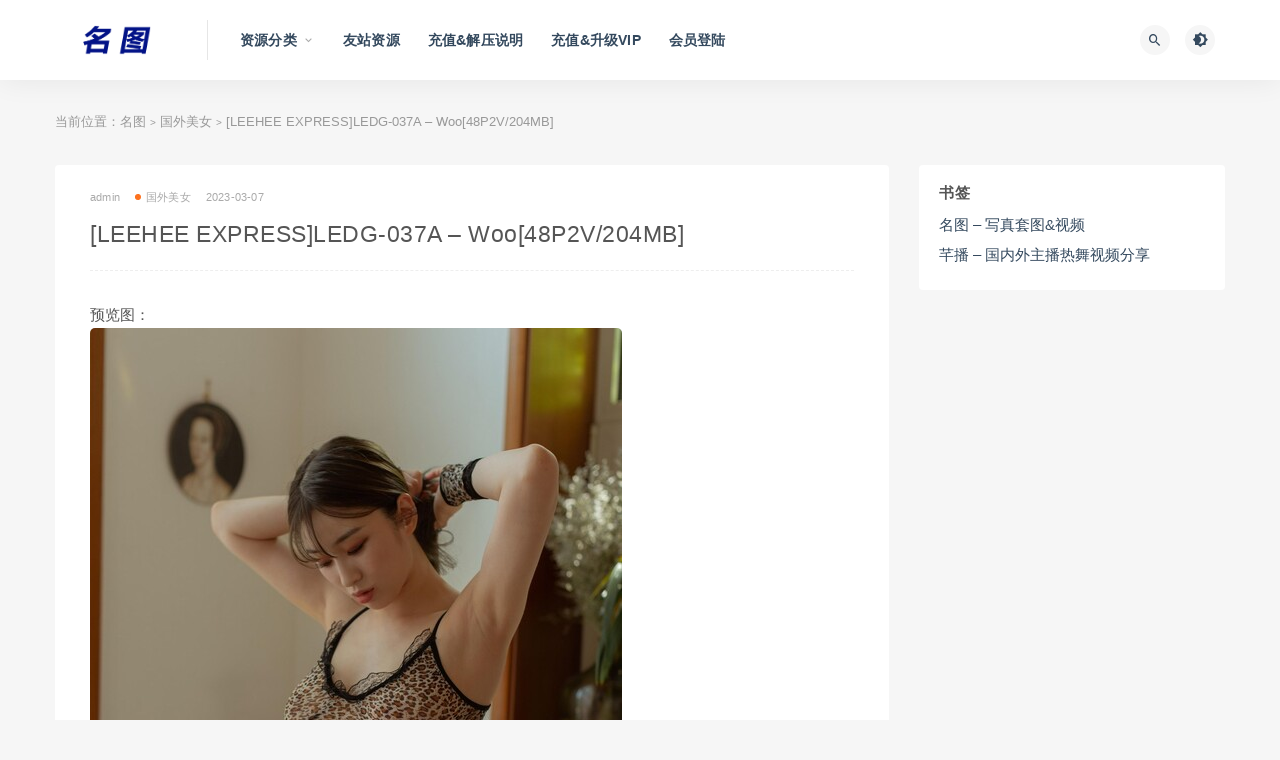

--- FILE ---
content_type: text/html; charset=UTF-8
request_url: http://minpic.org/43355.html
body_size: 9379
content:
<!DOCTYPE html>
<html lang="zh-CN">
<head>
<meta charset="UTF-8">
<meta http-equiv="X-UA-Compatible" content="IE=edge">
<meta name="viewport" content="width=device-width, initial-scale=1">
<link rel="profile" href="https://gmpg.org/xfn/11">
<link href="http://minpic.org/wp-content/themes/ripro/assets/images/favicon/favicon.png" rel="icon">
<title>[LEEHEE EXPRESS]LEDG-037A &#8211; Woo[48P2V/204MB]-名图</title>
<meta name='robots' content='max-image-preview:large' />
<meta property="og:title" content="[LEEHEE EXPRESS]LEDG-037A &#8211; Woo[48P2V/204MB]">
<meta property="og:description" content="">
<meta property="og:type" content="article">
<meta property="og:url" content="http://minpic.org/43355.html">
<meta property="og:site_name" content="名图">
<meta property="og:image" content="https://img350.imagetwist.com/th/54820/6jc7dkb5y03r.jpg">
<style id='classic-theme-styles-inline-css' type='text/css'>
/*! This file is auto-generated */
.wp-block-button__link{color:#fff;background-color:#32373c;border-radius:9999px;box-shadow:none;text-decoration:none;padding:calc(.667em + 2px) calc(1.333em + 2px);font-size:1.125em}.wp-block-file__button{background:#32373c;color:#fff;text-decoration:none}
</style>
<style id='global-styles-inline-css' type='text/css'>
body{--wp--preset--color--black: #000000;--wp--preset--color--cyan-bluish-gray: #abb8c3;--wp--preset--color--white: #ffffff;--wp--preset--color--pale-pink: #f78da7;--wp--preset--color--vivid-red: #cf2e2e;--wp--preset--color--luminous-vivid-orange: #ff6900;--wp--preset--color--luminous-vivid-amber: #fcb900;--wp--preset--color--light-green-cyan: #7bdcb5;--wp--preset--color--vivid-green-cyan: #00d084;--wp--preset--color--pale-cyan-blue: #8ed1fc;--wp--preset--color--vivid-cyan-blue: #0693e3;--wp--preset--color--vivid-purple: #9b51e0;--wp--preset--gradient--vivid-cyan-blue-to-vivid-purple: linear-gradient(135deg,rgba(6,147,227,1) 0%,rgb(155,81,224) 100%);--wp--preset--gradient--light-green-cyan-to-vivid-green-cyan: linear-gradient(135deg,rgb(122,220,180) 0%,rgb(0,208,130) 100%);--wp--preset--gradient--luminous-vivid-amber-to-luminous-vivid-orange: linear-gradient(135deg,rgba(252,185,0,1) 0%,rgba(255,105,0,1) 100%);--wp--preset--gradient--luminous-vivid-orange-to-vivid-red: linear-gradient(135deg,rgba(255,105,0,1) 0%,rgb(207,46,46) 100%);--wp--preset--gradient--very-light-gray-to-cyan-bluish-gray: linear-gradient(135deg,rgb(238,238,238) 0%,rgb(169,184,195) 100%);--wp--preset--gradient--cool-to-warm-spectrum: linear-gradient(135deg,rgb(74,234,220) 0%,rgb(151,120,209) 20%,rgb(207,42,186) 40%,rgb(238,44,130) 60%,rgb(251,105,98) 80%,rgb(254,248,76) 100%);--wp--preset--gradient--blush-light-purple: linear-gradient(135deg,rgb(255,206,236) 0%,rgb(152,150,240) 100%);--wp--preset--gradient--blush-bordeaux: linear-gradient(135deg,rgb(254,205,165) 0%,rgb(254,45,45) 50%,rgb(107,0,62) 100%);--wp--preset--gradient--luminous-dusk: linear-gradient(135deg,rgb(255,203,112) 0%,rgb(199,81,192) 50%,rgb(65,88,208) 100%);--wp--preset--gradient--pale-ocean: linear-gradient(135deg,rgb(255,245,203) 0%,rgb(182,227,212) 50%,rgb(51,167,181) 100%);--wp--preset--gradient--electric-grass: linear-gradient(135deg,rgb(202,248,128) 0%,rgb(113,206,126) 100%);--wp--preset--gradient--midnight: linear-gradient(135deg,rgb(2,3,129) 0%,rgb(40,116,252) 100%);--wp--preset--font-size--small: 13px;--wp--preset--font-size--medium: 20px;--wp--preset--font-size--large: 36px;--wp--preset--font-size--x-large: 42px;--wp--preset--spacing--20: 0.44rem;--wp--preset--spacing--30: 0.67rem;--wp--preset--spacing--40: 1rem;--wp--preset--spacing--50: 1.5rem;--wp--preset--spacing--60: 2.25rem;--wp--preset--spacing--70: 3.38rem;--wp--preset--spacing--80: 5.06rem;--wp--preset--shadow--natural: 6px 6px 9px rgba(0, 0, 0, 0.2);--wp--preset--shadow--deep: 12px 12px 50px rgba(0, 0, 0, 0.4);--wp--preset--shadow--sharp: 6px 6px 0px rgba(0, 0, 0, 0.2);--wp--preset--shadow--outlined: 6px 6px 0px -3px rgba(255, 255, 255, 1), 6px 6px rgba(0, 0, 0, 1);--wp--preset--shadow--crisp: 6px 6px 0px rgba(0, 0, 0, 1);}:where(.is-layout-flex){gap: 0.5em;}:where(.is-layout-grid){gap: 0.5em;}body .is-layout-flow > .alignleft{float: left;margin-inline-start: 0;margin-inline-end: 2em;}body .is-layout-flow > .alignright{float: right;margin-inline-start: 2em;margin-inline-end: 0;}body .is-layout-flow > .aligncenter{margin-left: auto !important;margin-right: auto !important;}body .is-layout-constrained > .alignleft{float: left;margin-inline-start: 0;margin-inline-end: 2em;}body .is-layout-constrained > .alignright{float: right;margin-inline-start: 2em;margin-inline-end: 0;}body .is-layout-constrained > .aligncenter{margin-left: auto !important;margin-right: auto !important;}body .is-layout-constrained > :where(:not(.alignleft):not(.alignright):not(.alignfull)){max-width: var(--wp--style--global--content-size);margin-left: auto !important;margin-right: auto !important;}body .is-layout-constrained > .alignwide{max-width: var(--wp--style--global--wide-size);}body .is-layout-flex{display: flex;}body .is-layout-flex{flex-wrap: wrap;align-items: center;}body .is-layout-flex > *{margin: 0;}body .is-layout-grid{display: grid;}body .is-layout-grid > *{margin: 0;}:where(.wp-block-columns.is-layout-flex){gap: 2em;}:where(.wp-block-columns.is-layout-grid){gap: 2em;}:where(.wp-block-post-template.is-layout-flex){gap: 1.25em;}:where(.wp-block-post-template.is-layout-grid){gap: 1.25em;}.has-black-color{color: var(--wp--preset--color--black) !important;}.has-cyan-bluish-gray-color{color: var(--wp--preset--color--cyan-bluish-gray) !important;}.has-white-color{color: var(--wp--preset--color--white) !important;}.has-pale-pink-color{color: var(--wp--preset--color--pale-pink) !important;}.has-vivid-red-color{color: var(--wp--preset--color--vivid-red) !important;}.has-luminous-vivid-orange-color{color: var(--wp--preset--color--luminous-vivid-orange) !important;}.has-luminous-vivid-amber-color{color: var(--wp--preset--color--luminous-vivid-amber) !important;}.has-light-green-cyan-color{color: var(--wp--preset--color--light-green-cyan) !important;}.has-vivid-green-cyan-color{color: var(--wp--preset--color--vivid-green-cyan) !important;}.has-pale-cyan-blue-color{color: var(--wp--preset--color--pale-cyan-blue) !important;}.has-vivid-cyan-blue-color{color: var(--wp--preset--color--vivid-cyan-blue) !important;}.has-vivid-purple-color{color: var(--wp--preset--color--vivid-purple) !important;}.has-black-background-color{background-color: var(--wp--preset--color--black) !important;}.has-cyan-bluish-gray-background-color{background-color: var(--wp--preset--color--cyan-bluish-gray) !important;}.has-white-background-color{background-color: var(--wp--preset--color--white) !important;}.has-pale-pink-background-color{background-color: var(--wp--preset--color--pale-pink) !important;}.has-vivid-red-background-color{background-color: var(--wp--preset--color--vivid-red) !important;}.has-luminous-vivid-orange-background-color{background-color: var(--wp--preset--color--luminous-vivid-orange) !important;}.has-luminous-vivid-amber-background-color{background-color: var(--wp--preset--color--luminous-vivid-amber) !important;}.has-light-green-cyan-background-color{background-color: var(--wp--preset--color--light-green-cyan) !important;}.has-vivid-green-cyan-background-color{background-color: var(--wp--preset--color--vivid-green-cyan) !important;}.has-pale-cyan-blue-background-color{background-color: var(--wp--preset--color--pale-cyan-blue) !important;}.has-vivid-cyan-blue-background-color{background-color: var(--wp--preset--color--vivid-cyan-blue) !important;}.has-vivid-purple-background-color{background-color: var(--wp--preset--color--vivid-purple) !important;}.has-black-border-color{border-color: var(--wp--preset--color--black) !important;}.has-cyan-bluish-gray-border-color{border-color: var(--wp--preset--color--cyan-bluish-gray) !important;}.has-white-border-color{border-color: var(--wp--preset--color--white) !important;}.has-pale-pink-border-color{border-color: var(--wp--preset--color--pale-pink) !important;}.has-vivid-red-border-color{border-color: var(--wp--preset--color--vivid-red) !important;}.has-luminous-vivid-orange-border-color{border-color: var(--wp--preset--color--luminous-vivid-orange) !important;}.has-luminous-vivid-amber-border-color{border-color: var(--wp--preset--color--luminous-vivid-amber) !important;}.has-light-green-cyan-border-color{border-color: var(--wp--preset--color--light-green-cyan) !important;}.has-vivid-green-cyan-border-color{border-color: var(--wp--preset--color--vivid-green-cyan) !important;}.has-pale-cyan-blue-border-color{border-color: var(--wp--preset--color--pale-cyan-blue) !important;}.has-vivid-cyan-blue-border-color{border-color: var(--wp--preset--color--vivid-cyan-blue) !important;}.has-vivid-purple-border-color{border-color: var(--wp--preset--color--vivid-purple) !important;}.has-vivid-cyan-blue-to-vivid-purple-gradient-background{background: var(--wp--preset--gradient--vivid-cyan-blue-to-vivid-purple) !important;}.has-light-green-cyan-to-vivid-green-cyan-gradient-background{background: var(--wp--preset--gradient--light-green-cyan-to-vivid-green-cyan) !important;}.has-luminous-vivid-amber-to-luminous-vivid-orange-gradient-background{background: var(--wp--preset--gradient--luminous-vivid-amber-to-luminous-vivid-orange) !important;}.has-luminous-vivid-orange-to-vivid-red-gradient-background{background: var(--wp--preset--gradient--luminous-vivid-orange-to-vivid-red) !important;}.has-very-light-gray-to-cyan-bluish-gray-gradient-background{background: var(--wp--preset--gradient--very-light-gray-to-cyan-bluish-gray) !important;}.has-cool-to-warm-spectrum-gradient-background{background: var(--wp--preset--gradient--cool-to-warm-spectrum) !important;}.has-blush-light-purple-gradient-background{background: var(--wp--preset--gradient--blush-light-purple) !important;}.has-blush-bordeaux-gradient-background{background: var(--wp--preset--gradient--blush-bordeaux) !important;}.has-luminous-dusk-gradient-background{background: var(--wp--preset--gradient--luminous-dusk) !important;}.has-pale-ocean-gradient-background{background: var(--wp--preset--gradient--pale-ocean) !important;}.has-electric-grass-gradient-background{background: var(--wp--preset--gradient--electric-grass) !important;}.has-midnight-gradient-background{background: var(--wp--preset--gradient--midnight) !important;}.has-small-font-size{font-size: var(--wp--preset--font-size--small) !important;}.has-medium-font-size{font-size: var(--wp--preset--font-size--medium) !important;}.has-large-font-size{font-size: var(--wp--preset--font-size--large) !important;}.has-x-large-font-size{font-size: var(--wp--preset--font-size--x-large) !important;}
.wp-block-navigation a:where(:not(.wp-element-button)){color: inherit;}
:where(.wp-block-post-template.is-layout-flex){gap: 1.25em;}:where(.wp-block-post-template.is-layout-grid){gap: 1.25em;}
:where(.wp-block-columns.is-layout-flex){gap: 2em;}:where(.wp-block-columns.is-layout-grid){gap: 2em;}
.wp-block-pullquote{font-size: 1.5em;line-height: 1.6;}
</style>
<!-- <link rel='stylesheet' id='external-css' href='http://minpic.org/wp-content/themes/ripro/assets/css/external.css?ver=8.9.0' type='text/css' media='all' /> -->
<!-- <link rel='stylesheet' id='sweetalert2-css' href='http://minpic.org/wp-content/themes/ripro/assets/css/sweetalert2.min.css?ver=8.9.0' type='text/css' media='all' /> -->
<!-- <link rel='stylesheet' id='app-css' href='http://minpic.org/wp-content/themes/ripro/assets/css/app.css?ver=8.9.0' type='text/css' media='all' /> -->
<!-- <link rel='stylesheet' id='diy-css' href='http://minpic.org/wp-content/themes/ripro/assets/css/diy.css?ver=8.9.0' type='text/css' media='all' /> -->
<link rel="stylesheet" type="text/css" href="//minpic.org/wp-content/cache/wpfc-minified/lxs46umi/24pj9.css" media="all"/>
<!-- <link rel='stylesheet' id='erphpdown-css' href='http://minpic.org/wp-content/plugins/erphpdown/static/erphpdown.css?ver=13.33' type='text/css' media='screen' /> -->
<link rel="stylesheet" type="text/css" href="//minpic.org/wp-content/cache/wpfc-minified/m8b3hydk/24pj9.css" media="screen"/>
<script src='//minpic.org/wp-content/cache/wpfc-minified/10lzjuzc/24pj9.js' type="text/javascript"></script>
<!-- <script type='text/javascript' src='http://minpic.org/wp-content/themes/ripro/assets/js/jquery-2.2.4.min.js?ver=2.2.4' id='jquery-js'></script> -->
<!-- <script type='text/javascript' src='http://minpic.org/wp-content/themes/ripro/assets/js/plugins/sweetalert2.min.js?ver=8.9.0' id='sweetalert2-js'></script> -->
<style id="erphpdown-custom"></style>
<meta name="keywords" content="LEEHEE EXPRESS,Woo,国外美女">
<meta name="description" content="预览图：...">
<!-- ## NXS/OG ## --><!-- ## NXSOGTAGS ## --><!-- ## NXS/OG ## -->
<!-- HTML5 shim, for IE6-8 support of HTML5 elements. All other JS at the end of file. -->
<!--[if lt IE 9]>
<script src="http://minpic.org/wp-content/themes/ripro/assets/js/html5shiv.js"></script>
<script src="http://minpic.org/wp-content/themes/ripro/assets/js/respond.min.js"></script>
<![endif]-->
</head>
<body class="post-template-default single single-post postid-43355 single-format-standard  navbar-sticky sidebar-right pagination-numeric no-off-canvas">
<div class="site">
<header class="site-header">
<div class="container">
<div class="navbar">
<div class="logo-wrapper">
<a href="http://minpic.org/">
<img class="logo regular tap-logo" src="http://minpic.org/wp-content/uploads/2022/02/1644917045-d09ac3b546e87a2.png" data-dark="" alt="名图">
</a>
</div>
<div class="sep"></div>
<nav class="main-menu hidden-xs hidden-sm hidden-md">
<ul id="menu-%e9%a1%b6%e9%83%a8%e5%af%bc%e8%88%aa" class="nav-list u-plain-list"><li id="menu-item-75700" class="menu-item menu-item-type-custom menu-item-object-custom menu-item-home menu-item-has-children menu-item-75700"><a href="http://minpic.org/">资源分类</a>
<ul class="sub-menu">
<li id="menu-item-3284" class="menu-item menu-item-type-taxonomy menu-item-object-category menu-item-3284"><a href="http://minpic.org/c02">网红&amp;Coser</a></li>
<li id="menu-item-3285" class="menu-item menu-item-type-taxonomy menu-item-object-category menu-item-3285"><a href="http://minpic.org/c03">国内名站</a></li>
<li id="menu-item-3286" class="menu-item menu-item-type-taxonomy menu-item-object-category current-post-ancestor current-menu-parent current-post-parent menu-item-3286"><a href="http://minpic.org/c04">国外美女</a></li>
<li id="menu-item-3287" class="menu-item menu-item-type-taxonomy menu-item-object-category menu-item-3287"><a href="http://minpic.org/c05">丝袜美腿</a></li>
<li id="menu-item-3288" class="menu-item menu-item-type-taxonomy menu-item-object-category menu-item-3288"><a href="http://minpic.org/c06">秀人系列</a></li>
<li id="menu-item-3289" class="menu-item menu-item-type-taxonomy menu-item-object-category menu-item-3289"><a href="http://minpic.org/c07">街拍&amp;饭拍</a></li>
<li id="menu-item-3290" class="menu-item menu-item-type-taxonomy menu-item-object-category menu-item-3290"><a href="http://minpic.org/c08">写真视频</a></li>
<li id="menu-item-3291" class="menu-item menu-item-type-taxonomy menu-item-object-category menu-item-3291"><a href="http://minpic.org/c09">精选合集</a></li>
</ul>
</li>
<li id="menu-item-80827" class="menu-item menu-item-type-custom menu-item-object-custom menu-item-80827"><a href="http://qianpic.net/">友站资源</a></li>
<li id="menu-item-3293" class="menu-item menu-item-type-post_type menu-item-object-page menu-item-3293"><a href="http://minpic.org/%e5%85%85%e5%80%bc%e8%af%b4%e6%98%8e">充值&#038;解压说明</a></li>
<li id="menu-item-30187" class="menu-item menu-item-type-custom menu-item-object-custom menu-item-30187"><a href="http://minpic.org/user-admin?pd=money">充值&#038;升级VIP</a></li>
<li id="menu-item-3299" class="menu-item menu-item-type-custom menu-item-object-custom menu-item-3299"><a href="http://minpic.org/wp-login.php">会员登陆</a></li>
</ul>      </nav>
<div class="main-search">
<form method="get" class="search-form inline" action="http://minpic.org/">
<input type="search" class="search-field inline-field" placeholder="输入关键词，回车..." autocomplete="off" value="" name="s" required="required">
<button type="submit" class="search-submit"><i class="mdi mdi-magnify"></i></button>
</form>        <div class="search-close navbar-button"><i class="mdi mdi-close"></i></div>
</div>
<div class="actions">
<!-- user end -->
<div class="search-open navbar-button"><i class="mdi mdi-magnify"></i></div>
<div class="tap-dark navbar-button"><i class="mdi mdi-brightness-4"></i></div>
<div class="burger"></div>
</div>
</div>
</div>
</header>
<div class="header-gap"></div>    <div class="site-content">
<div class="container">
<div class="breadcrumbs">
当前位置：<a href="http://minpic.org">名图</a> <small>></small> <a href="http://minpic.org/c04">国外美女</a> <small>></small> [LEEHEE EXPRESS]LEDG-037A &#8211; Woo[48P2V/204MB]	</div>
<div class="row">
<div class="content-column col-lg-9">
<div class="content-area">
<main class="site-main">
<article id="post-43355" class="article-content">
<div class="container">
<div class="cao_entry_header">
<header class="entry-header">          <div class="entry-meta">
<span class="meta-author">
<a>
admin            </a>
</span>
<span class="meta-category">
<a target="_blank" href="http://minpic.org/c04" rel="category">
<i class="dot"></i>国外美女              </a>
</span>
<span class="meta-date">
<a target="_blank" href="http://minpic.org/43355.html">
<time datetime="2023-03-07T20:10:00+08:00">
2023-03-07              </time>
</a>
</span>
<span class="meta-edit"></span>
</div>
<h1 class="entry-title">[LEEHEE EXPRESS]LEDG-037A &#8211; Woo[48P2V/204MB]</h1>  </header></div></div>  <div class="container">
<div class="entry-wrapper">
<div class="entry-content u-text-format u-clearfix">
<p>预览图：</br><a href="https://imagetwist.com/6jc7dkb5y03r/C040035.jpg.html" target="_blank" rel="noopener"><img decoding="async" src="https://img350.imagetwist.com/th/54820/6jc7dkb5y03r.jpg" border="0"></a></p>
<fieldset class="erphpdown erphpdown-default" id="erphpdown"><legend>资源下载</legend>此资源下载价格为<span class="erphpdown-price">8</span>名图币，VIP免费，请先<a href="http://minpic.org/wp-login.php" target="_blank" class="erphp-login-must">登录</a><div class="erphpdown-tips"><strong>请特别注意：</strong><span style="color: #ff0000; ">
1、购买、充值、升级VIP教程请见导航栏的“充值说明”，如购买后发现网盘链接失效，请联系客服QQ进行补链；请严格按照支付页面显示金额进行支付，不要多付也不要少付，支付完成后请不要立即关闭付款页面，请等待几秒页面成功跳转；如在线购买或充值提示“暂无收款账号在线”，请换一种支付方式，<strong>支付时请不要挂V*P*N，否则会无法跳转，导致支付不成功</strong>；<br>
2、本站不同资源所需VIP下载权限不同，请注意下载模块处的标注；至尊包年VIP无下载限制，直接购买下载不受下载权限限制；<strong>升级VIP处，可通过“支付升级”方式，实现补差价升级更高等级VIP</strong>；<br>
3、资源或VIP一经售出，不接受退款，如有疑问，购买前咨询客服QQ；<br>
4、本站所有资源均存储于百度网盘，所有压缩包请一定下载后使用WinRAR（手机版为RAR）解压，不要采用360等其它解压软件，不要在线解压，否则会报解压密码错误或压缩文档损坏，请大家切记！解压密码请见购买或升级VIP后点击“立即下载”按钮弹出的下载链接页面；Android版RAR解压教程请见“充值说明”，百度网盘下载请自行百度教程；如遇下载后的档案损坏或解压密码不对，请联系客服QQ；<br>
5、购买资源获得下载链接后，请顺手转存至自己的百度网盘，如因未及时转存造成的资源失效，本站一概不予处理；<br>
6、海外网友如无法通过微信、支付宝等充值，本站也接受Paypal支付，详情请咨询客服QQ；<br>
7、本站客服唯一QQ：1344747531；<br>
</span></div></fieldset>      </div>
<div id="pay-single-box"></div>
<div class="entry-tags">
<a href="http://minpic.org/tag/leehee-express" rel="tag">
LEEHEE EXPRESS      </a>
<a href="http://minpic.org/tag/woo" rel="tag">
Woo      </a>
</div>
<div class="article-copyright"><br/><a href="http://minpic.org">名图</a> &raquo; <a href="http://minpic.org/43355.html">[LEEHEE EXPRESS]LEDG-037A &#8211; Woo[48P2V/204MB]</a></div>
<div class="article-footer">
</div>    </div>
</div>
</article>
<div class="entry-navigation">
<nav class="article-nav">
<span class="article-nav-prev">上一篇<br><a href="http://minpic.org/43349.html" rel="prev">[Graphis]Hikari Aozora 青空ひかり『 Happy Smile! 』MOVIE 02[184MB]</a></span>
<span class="article-nav-next">下一篇<br><a href="http://minpic.org/43361.html" rel="next">[Minisuka.tv]Ai Takanashi 高梨あい &#8211; Limited Gallery 8.4[48P34MB]</a></span>
</nav>
</div>
<!-- # 标准网格模式... -->
<div class="related-posts-grid">
<h4 class="u-border-title">相关推荐</h4>
<div class="row">
<div class="col-6 col-sm-3 col-md-3 mt-10 mb-10">
<article class="post">
<div class="entry-media">
<div class="placeholder" style="padding-bottom: 150%;">
<a target="_blank"  href="http://minpic.org/93696.html">
<img class="lazyload" data-src="http://minpic.org/wp-content/themes/ripro/timthumb.php?src=https://img69.imagetwist.com/th/73798/ynt355ijuh08.jpg&#038;h=300&#038;w=200&#038;zc=1&#038;a=c&#038;q=100&#038;s=1" src="[data-uri]" alt="[LEEHEE EXPRESS]LEHF-109 &#8211; Shaany[55P/430MB]">
</a>
</div>
</div>
<div class="entry-wrapper">
<header class="entry-header">    
<h4 class="entry-title"><a target="_blank" href="http://minpic.org/93696.html" title="[LEEHEE EXPRESS]LEHF-109 &#8211; Shaany[55P/430MB]" rel="bookmark">[LEEHEE EXPRESS]LEHF-109 &#8211; Shaany[55P/430MB]</a></h4>  </header>                </div>
</article>
</div>
<div class="col-6 col-sm-3 col-md-3 mt-10 mb-10">
<article class="post">
<div class="entry-media">
<div class="placeholder" style="padding-bottom: 150%;">
<a target="_blank"  href="http://minpic.org/93181.html">
<img class="lazyload" data-src="http://minpic.org/wp-content/themes/ripro/timthumb.php?src=https://img34.imagetwist.com/th/73601/xq0rjy0qc0jh.jpg&#038;h=300&#038;w=200&#038;zc=1&#038;a=c&#038;q=100&#038;s=1" src="[data-uri]" alt="[LEEHEE EXPRESS]LEHF-108 &#8211; Yeri[47P/238MB]">
</a>
</div>
</div>
<div class="entry-wrapper">
<header class="entry-header">    
<h4 class="entry-title"><a target="_blank" href="http://minpic.org/93181.html" title="[LEEHEE EXPRESS]LEHF-108 &#8211; Yeri[47P/238MB]" rel="bookmark">[LEEHEE EXPRESS]LEHF-108 &#8211; Yeri[47P/238MB]</a></h4>  </header>                </div>
</article>
</div>
<div class="col-6 col-sm-3 col-md-3 mt-10 mb-10">
<article class="post">
<div class="entry-media">
<div class="placeholder" style="padding-bottom: 150%;">
<a target="_blank"  href="http://minpic.org/92290.html">
<img class="lazyload" data-src="http://minpic.org/wp-content/themes/ripro/timthumb.php?src=https://s10.imagetwist.com/th/73182/epczz6x4d8nc.jpg&#038;h=300&#038;w=200&#038;zc=1&#038;a=c&#038;q=100&#038;s=1" src="[data-uri]" alt="[LEEHEE EXPRESS]LERB-122 &#8211; Park Star[50P/334MB]">
</a>
</div>
</div>
<div class="entry-wrapper">
<header class="entry-header">    
<h4 class="entry-title"><a target="_blank" href="http://minpic.org/92290.html" title="[LEEHEE EXPRESS]LERB-122 &#8211; Park Star[50P/334MB]" rel="bookmark">[LEEHEE EXPRESS]LERB-122 &#8211; Park Star[50P/334MB]</a></h4>  </header>                </div>
</article>
</div>
<div class="col-6 col-sm-3 col-md-3 mt-10 mb-10">
<article class="post">
<div class="entry-media">
<div class="placeholder" style="padding-bottom: 150%;">
<a target="_blank"  href="http://minpic.org/91876.html">
<img class="lazyload" data-src="http://minpic.org/wp-content/themes/ripro/timthumb.php?src=https://img202.imagetwist.com/th/73025/lzd1w1ug67he.jpg&#038;h=300&#038;w=200&#038;zc=1&#038;a=c&#038;q=100&#038;s=1" src="[data-uri]" alt="[LEEHEE EXPRESS]LEHC-151A &#8211; Min.E[63P/529MB]">
</a>
</div>
</div>
<div class="entry-wrapper">
<header class="entry-header">    
<h4 class="entry-title"><a target="_blank" href="http://minpic.org/91876.html" title="[LEEHEE EXPRESS]LEHC-151A &#8211; Min.E[63P/529MB]" rel="bookmark">[LEEHEE EXPRESS]LEHC-151A &#8211; Min.E[63P/529MB]</a></h4>  </header>                </div>
</article>
</div>
<div class="col-6 col-sm-3 col-md-3 mt-10 mb-10">
<article class="post">
<div class="entry-media">
<div class="placeholder" style="padding-bottom: 150%;">
<a target="_blank"  href="http://minpic.org/91526.html">
<img class="lazyload" data-src="http://minpic.org/wp-content/themes/ripro/timthumb.php?src=https://img166.imagetwist.com/th/72938/v0ar6s4ly80z.jpg&#038;h=300&#038;w=200&#038;zc=1&#038;a=c&#038;q=100&#038;s=1" src="[data-uri]" alt="[LEEHEE EXPRESS]LEBE-176 &#8211; Son Son[74P/348MB]">
</a>
</div>
</div>
<div class="entry-wrapper">
<header class="entry-header">    
<h4 class="entry-title"><a target="_blank" href="http://minpic.org/91526.html" title="[LEEHEE EXPRESS]LEBE-176 &#8211; Son Son[74P/348MB]" rel="bookmark">[LEEHEE EXPRESS]LEBE-176 &#8211; Son Son[74P/348MB]</a></h4>  </header>                </div>
</article>
</div>
<div class="col-6 col-sm-3 col-md-3 mt-10 mb-10">
<article class="post">
<div class="entry-media">
<div class="placeholder" style="padding-bottom: 150%;">
<a target="_blank"  href="http://minpic.org/90786.html">
<img class="lazyload" data-src="http://minpic.org/wp-content/themes/ripro/timthumb.php?src=https://s10.imagetwist.com/th/72482/a2bycomalvxh.jpg&#038;h=300&#038;w=200&#038;zc=1&#038;a=c&#038;q=100&#038;s=1" src="[data-uri]" alt="[LEEHEE EXPRESS]LEDG-147A &#8211; ShaVit Khan[72P/243MB]">
</a>
</div>
</div>
<div class="entry-wrapper">
<header class="entry-header">    
<h4 class="entry-title"><a target="_blank" href="http://minpic.org/90786.html" title="[LEEHEE EXPRESS]LEDG-147A &#8211; ShaVit Khan[72P/243MB]" rel="bookmark">[LEEHEE EXPRESS]LEDG-147A &#8211; ShaVit Khan[72P/243MB]</a></h4>  </header>                </div>
</article>
</div>
<div class="col-6 col-sm-3 col-md-3 mt-10 mb-10">
<article class="post">
<div class="entry-media">
<div class="placeholder" style="padding-bottom: 150%;">
<a target="_blank"  href="http://minpic.org/90458.html">
<img class="lazyload" data-src="http://minpic.org/wp-content/themes/ripro/timthumb.php?src=https://img202.imagetwist.com/th/72374/jym0i17mn15i.jpg&#038;h=300&#038;w=200&#038;zc=1&#038;a=c&#038;q=100&#038;s=1" src="[data-uri]" alt="[LEEHEE EXPRESS]LERB-093 &#8211; Na Kyung[58P/567MB]">
</a>
</div>
</div>
<div class="entry-wrapper">
<header class="entry-header">    
<h4 class="entry-title"><a target="_blank" href="http://minpic.org/90458.html" title="[LEEHEE EXPRESS]LERB-093 &#8211; Na Kyung[58P/567MB]" rel="bookmark">[LEEHEE EXPRESS]LERB-093 &#8211; Na Kyung[58P/567MB]</a></h4>  </header>                </div>
</article>
</div>
<div class="col-6 col-sm-3 col-md-3 mt-10 mb-10">
<article class="post">
<div class="entry-media">
<div class="placeholder" style="padding-bottom: 150%;">
<a target="_blank"  href="http://minpic.org/89178.html">
<img class="lazyload" data-src="http://minpic.org/wp-content/themes/ripro/timthumb.php?src=https://s10.imagetwist.com/th/71644/bkby1758b1lv.jpg&#038;h=300&#038;w=200&#038;zc=1&#038;a=c&#038;q=100&#038;s=1" src="[data-uri]" alt="[LEEHEE EXPRESS]LERB-112B &#8211; Lenti[49P/350MB]">
</a>
</div>
</div>
<div class="entry-wrapper">
<header class="entry-header">    
<h4 class="entry-title"><a target="_blank" href="http://minpic.org/89178.html" title="[LEEHEE EXPRESS]LERB-112B &#8211; Lenti[49P/350MB]" rel="bookmark">[LEEHEE EXPRESS]LERB-112B &#8211; Lenti[49P/350MB]</a></h4>  </header>                </div>
</article>
</div>
</div>
</div>
</main>
</div>
</div>
<div class="sidebar-column col-lg-3">
<aside class="widget-area">
<div id="linkcat-0" class="widget widget_links"><h5 class="widget-title">书签</h5>
<ul class='xoxo blogroll'>
<li><a href="http://minpic.org/" rel="noopener" target="_blank">名图 &#8211; 写真套图&amp;视频</a></li>
<li><a href="http://qianpic.net/" rel="noopener" target="_blank">芊播 &#8211; 国内外主播热舞视频分享</a></li>
</ul>
</div>
</aside>			</div>
</div>
</div>
</div><!-- end sitecoent --> 
<footer class="site-footer">
<div class="container">
<div class="footer-links">
<h6>友情链接：</h6>
<ul class="friendlinks-ul">
<li><a target="_blank" href="http://minpic.org/" title="名图 - 写真套图&amp;视频" target="_blank">名图 - 写真套图&amp;视频</a></li><li><a target="_blank" href="http://qianpic.net/" title="芊播 - 国内外主播热舞视频分享" target="_blank">芊播 - 国内外主播热舞视频分享</a></li>				</ul>
</div>
<div class="site-info">
本站所有资源均收集自互联网，仅供个人欣赏交流，如不慎侵犯了您的权益，请联系我们，我们将尽快处理！<p>  Copyright © 2022 <a href='http://minpic.org/'>名图</a><span>  All Rights Reserved</span>  <a href='http://minpic.org/sitemap.xml'>网站地图</a></p>
</div>
</div>
</footer>
<div class="rollbar">
<div class="rollbar-item tap-dark" etap="tap-dark" title="夜间模式"><i class="mdi mdi-brightness-4"></i></div>
<div class="rollbar-item tap-blog-style" etap="tap-blog-style" data-id="0" title="博客模式"><i class="fa fa-list"></i></div>
<div class="rollbar-item" etap="to_full" title="全屏页面"><i class="fa fa-arrows-alt"></i></div>
<div class="rollbar-item" etap="to_top" title="返回顶部"><i class="fa fa-angle-up"></i></div>
</div>
<div class="dimmer"></div>
<div class="off-canvas">
<div class="canvas-close"><i class="mdi mdi-close"></i></div>
<div class="logo-wrapper">
<a href="http://minpic.org/">
<img class="logo regular" src="http://minpic.org/wp-content/uploads/2022/02/1644917045-d09ac3b546e87a2.png" alt="名图">
</a>
</div>
<div class="mobile-menu hidden-lg hidden-xl"></div>
<aside class="widget-area">
</aside>
</div>
<script type="text/javascript">
((function() {
var callbacks = [],
timeLimit = 50,
open = false;
setInterval(loop, 1);
return {
addListener: function(fn) {
callbacks.push(fn);
},
cancleListenr: function(fn) {
callbacks = callbacks.filter(function(v) {
return v !== fn;
});
}
}
function loop() {
var startTime = new Date();
debugger;
if (new Date() - startTime > timeLimit) {
if (!open) {
callbacks.forEach(function(fn) {
fn.call(null);
});
}
open = true;
window.stop();
alert('不要扒我了');
window.location.reload();
} else {
open = false;
}
}
})()).addListener(function() {
window.location.reload();
});
</script>
<script>window._ERPHPDOWN = {"uri":"http://minpic.org/wp-content/plugins/erphpdown", "payment": "1", "wppay": "scan", "author": "mobantu"}</script>
<script type='text/javascript' src='http://minpic.org/wp-content/themes/ripro/assets/js/plugins.js?ver=8.9.0' id='plugins-js'></script>
<script type='text/javascript' id='app-js-extra'>
/* <![CDATA[ */
var caozhuti = {"site_name":"\u540d\u56fe","home_url":"http:\/\/minpic.org","ajaxurl":"http:\/\/minpic.org\/wp-admin\/admin-ajax.php","is_singular":"1","tencent_captcha":{"is":"","appid":""},"infinite_load":"\u52a0\u8f7d\u66f4\u591a","infinite_loading":"<i class=\"fa fa-spinner fa-spin\"><\/i> \u52a0\u8f7d\u4e2d...","site_notice":{"is":"0","color":"rgb(33, 150, 243)","html":"<div class=\"notify-content\"><h3>RiPro\u6700\u65b0\u7248\u672c\u66f4\u65b0\u65e5\u5fd7<\/h3><div>\u8fd9\u662f\u4e00\u6761\u7f51\u7ad9\u516c\u544a\uff0c\u53ef\u5728\u540e\u53f0\u5f00\u542f\u6216\u5173\u95ed\uff0c\u53ef\u81ea\u5b9a\u4e49\u80cc\u666f\u989c\u8272\uff0c\u6807\u9898\uff0c\u5185\u5bb9\uff0c\u7528\u6237\u9996\u6b21\u6253\u5f00\u5173\u95ed\u540e\u4e0d\u518d\u91cd\u590d\u5f39\u51fa\uff0c\u6b64\u5904\u53ef\u4f7f\u7528html\u6807\u7b7e...<\/div><\/div>"},"pay_type_html":{"html":"<div class=\"pay-button-box\"><div class=\"pay-item\" id=\"alipay\" data-type=\"1\"><i class=\"alipay\"><\/i><span>\u652f\u4ed8\u5b9d<\/span><\/div><\/div><p style=\"font-size: 13px; padding: 0; margin: 0;\">\u5f53\u524d\u4e3a\u6e38\u5ba2\u8d2d\u4e70\u6a21\u5f0f<\/p>","alipay":1,"weixinpay":0}};
/* ]]> */
</script>
<script type='text/javascript' src='http://minpic.org/wp-content/themes/ripro/assets/js/app.js?ver=8.9.0' id='app-js'></script>
<script type='text/javascript' id='erphpdown-js-extra'>
/* <![CDATA[ */
var _ERPHP = {"ajaxurl":"http:\/\/minpic.org\/wp-admin\/admin-ajax.php"};
var erphpdown_ajax_url = "http:\/\/minpic.org\/wp-admin\/admin-ajax.php";
/* ]]> */
</script>
<script type='text/javascript' src='http://minpic.org/wp-content/plugins/erphpdown/static/erphpdown.js?ver=13.33' id='erphpdown-js'></script>
<script type='text/javascript' src='http://minpic.org/wp-content/plugins/baidu-submit-link/assets/toutiao.js?v=1.0' id='wb-bsl-zj-js-js'></script>
<script>
(function(){
var el = document.createElement("script");
el.src = "https://lf1-cdn-tos.bytegoofy.com/goofy/ttzz/push.js?0d0e531a493dfeeec93cd0d88dfc133db6aa3ce20b2044e569a27512c0a930a0c112ff4abe50733e0ff1e1071a0fdc024b166ea2a296840a50a5288f35e2ca42";
el.id = "ttzz";
var s = document.getElementsByTagName("script")[0];
s.parentNode.insertBefore(el, s);
})(window)
</script>
</body>
</html><!-- WP Fastest Cache file was created in 0.764 seconds, on 2026年1月18日 @ am11:40 --><!-- need to refresh to see cached version -->